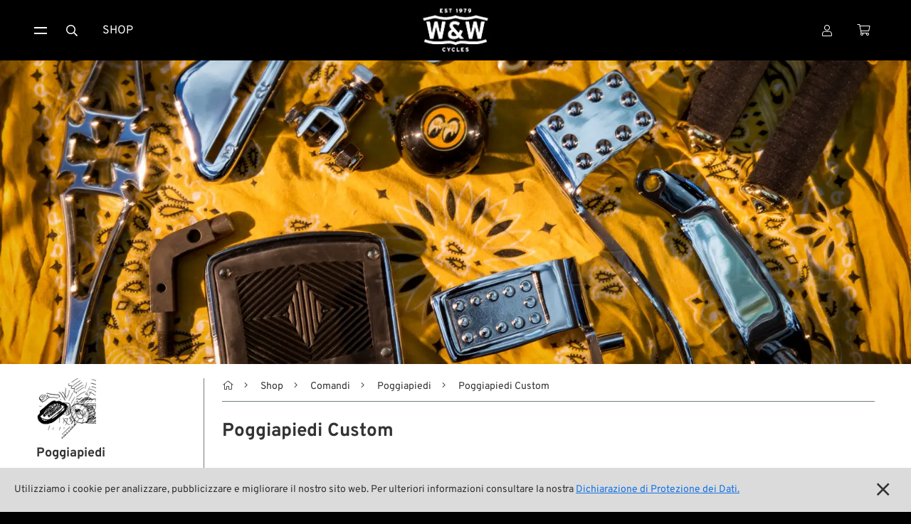

--- FILE ---
content_type: text/html
request_url: https://www.wwag.com/it/poggiapiedi-custom
body_size: 11890
content:
<!DOCTYPE html>
<html 
		
	
	
	
	lang="it">


	
<head>
	<meta charset="utf-8" />
<meta content="width=device-width, initial-scale=1" name="viewport" />

	<meta content="Piedini personalizzati per Harley – classici e moderni, in alluminio e gomma, per Chopper, Cruiser e Oldschool." name="description" />
	
<meta content="Poggiapiedi Custom per motocicli Harley-Davidson" property="og:title" />
<meta property="og:type" content="website" />

	<meta content="Piedini personalizzati per Harley – classici e moderni, in alluminio e gomma, per Chopper, Cruiser e Oldschool." property="og:description" />

<meta content="/step3/1600webp/79572.webp" property="og:image" />
<link href="/gfx3/favicon.png" rel="shortcut icon" type="image/x-icon">
<link href="/gfx3/webclip.png" rel="apple-touch-icon">
<meta name="format-detection" content="telephone=no" />

	<link rel="alternate" hreflang="de" href="https://www.wwag.com/de/custom-fussrasten" />
	<link rel="alternate" hreflang="en" href="https://www.wwag.com/en/custom-footpegs" />
	<link rel="alternate" hreflang="es" href="https://www.wwag.com/es/estriberas-custom" />
	<link rel="alternate" hreflang="fr" href="https://www.wwag.com/fr/repose-pieds-custom" />
	<link rel="alternate" hreflang="it" href="https://www.wwag.com/it/poggiapiedi-custom" />
	<link rel="alternate" hreflang="x-default" href="https://www.wwag.com/en/custom-footpegs" />


	<link rel="canonical" href="https://www.wwag.com/it/poggiapiedi-custom" />


<title>Poggiapiedi Custom per motocicli Harley-Davidson</title>


	<link href="/css3/normalize.css" rel="stylesheet" type="text/css" />
<link href="/css3/components.css" rel="stylesheet" type="text/css" />
<link rel="stylesheet" type="text/css" href="/css3/wwag370d.css" />
<link href="/css3/swiper-bundle.css" rel="stylesheet" type="text/css">
<link href="/css3/lightgallery-bundle_2-7-1b.css" rel="stylesheet">
<script type="text/javascript">!function(o,c){var n=c.documentElement,t=" w-mod-";n.className+=t+"js",("ontouchstart"in o||o.DocumentTouch&&c instanceof DocumentTouch)&&(n.className+=t+"touch")}(window,document);</script>

<script>
window.dataLayer = window.dataLayer || [];
</script>

<!-- Google Tag Manager -->
<script>(function(w,d,s,l,i){w[l]=w[l]||[];w[l].push({'gtm.start':
new Date().getTime(),event:'gtm.js'});var f=d.getElementsByTagName(s)[0],
j=d.createElement(s),dl=l!='dataLayer'?'&l='+l:'';j.async=true;j.src=
'https://www.googletagmanager.com/gtm.js?id='+i+dl;f.parentNode.insertBefore(j,f);
})(window,document,'script','dataLayer','GTM-P8TDD4R');</script>
<!-- End Google Tag Manager -->

<!-- Google Analytics einbinden -->
	
	<script type="text/javascript">
		var _gaq = _gaq || [];
		_gaq.push(['_setAccount', 'UA-1644002-1']);
		_gaq.push(['_gat._anonymizeIp']);
		_gaq.push(['_trackPageview']);
		(function() {
			var ga = document.createElement('script'); ga.type = 'text/javascript'; ga.async = true;
			ga.src = ('https:' == document.location.protocol ? 'https://ssl' : 'http://www') + '.google-analytics.com/ga.js';
			var s = document.getElementsByTagName('script')[0]; s.parentNode.insertBefore(ga, s);
		})();
	</script>


<!-- Das Script für Schema.org und Google-->
<script type="application/ld+json">
{
    "@context" : "http://schema.org",
    "@type" : "Organization",
    "name" : "W&W Cycles AG",
    "url" : "https://www.wwag.com/",
    "image":"https://www.wwag.com/gfx3/WW_Logo_2020.png",
	"address":
                 {
                     "@type": "PostalAddress",
                     "addressLocality": "Würzburg",
                     "addressCountry": "DE",
                     "postalCode": "97076",
                     "streetAddress": "Ohmstraße 2"
                 },
    "email":"service@wwag.com",
    "telephone":"+49 931 250 61 16"
}
</script>
<script type="application/ld+json">
{
	"@context": "http://schema.org",
	"@type": "WebSite",
    "url" : "https://www.wwag.com/" 
}
</script>
<script src="/ajax/prototype.js"></script>
<script src="/ajax/effects.js"></script>
<script src="/ajax/wonder.js"></script>
</head>
<body>
	 <!-- BetaMode -->


	<div class="cookiesinfo">
		<div>
			
			
			
			
			
				Utilizziamo i cookie per analizzare, pubblicizzare e migliorare il nostro sito web. Per ulteriori informazioni consultare la nostra <a class="textlink" href="https://www.wwag.com/it/dichiarazione-sulla-protezione-dei-dati">Dichiarazione di Protezione dei Dati.</a>
			
		</div>
		<a href="#" class="close-cookie-info" data-ix="close-cookie-info"></a>
	</div> <!-- cookiesinfo -->

	<div class=login-modal>
	<div class="modal-content">
		
			<h2 class="h1-utility-heading">
				<span class="fal-icon"></span>
				
				
				
				
				 Login
			</h2>
		
		
		
			 <!-- LoginFailed -->
			 <!-- EmailWrong -->
		 <!-- NotYetLockedAccount -->
		<div class="form-block w-form">
        	<form method="post" action="https://www.wwag.com/work/handleLogin">
				<label for="email-login">Email</label>
				<input autofocus="true" type="email" maxlength="256" placeholder="E-Mail" class="form-input w-input" id="email" type="text" name="username" />
          		<label for="">Passwort</label>
            	<div class="w-embed w-script">
            		<div class="password-input-wrap">
                		<input type="password" maxlength="256" placeholder="Password" class="form-input w-input" id="currentpassword" type="text" name="password" />
                		<a class="show-hide-button" data-ix="hide-pasword" id="hidebutton" title="hide" onclick="showhidepassword()"></a>
                		<a class="show-hide-button" data-ix="show-pasword" id="showbutton" title="show" onclick="showhidepassword()"></a>
              		</div> <!--password-input-wrap -->
              		<script>
                		function showhidepassword() {
                    		var x = document.getElementById("currentpassword");
	                    	if (x.type === "password") {
    	                		x.type = "text";
                    		} else {
                      			x.type = "password";
                    		}
                  		}
					</script>
        		</div> <!-- w-embed w-script -->
            	<div class="_2col">
            		<input type="submit" class="button login w-button" value="Login">
              		<div class="col">
                		<a class="textlink _10-gap-after" href="https://www.wwag.com/it/page/PasswordLost">
                			
							
							
							
							Password dimenticata?
                		</a>
                		<a class="textlink" href="https://www.wwag.com/it/page/CreateAccount">
                			
							
							
							
							Creare un conto
                		</a>
              		</div> <!-- col -->
            	</div> <!-- _2col -->
          	</form> <!--LoginForm -->          
        </div> <!--form-block w-form -->
    	<div class="times" data-ix="hide-modal"></div>
	</div> <!--modal-content -->
</div>  <!--login-modal -->
<nav class=navbar>
    <div class="container nav">
		<div class="sitemenu">
			<div class="burgermenu">
				<a href="#" class="burger-toggle w-inline-block" data-ix="toggle-burger-ist">
					<div class="top"></div>
					<div class="bottom"></div>
				</a>
				<div class="burger-list" data-ix="inital-0-height-and-hidden">
					<div data-delay="0" class="dropdown w-dropdown">
						<div class="dropdown-toggle w-dropdown-toggle" data-ix="open-dropdown">
							<div>Shop <span class="angle"></span></div>
						</div> <!-- dropdown-toggle -->
						<nav class="dropdown-list w-dropdown-list" data-ix="inital-0-height-and-hidden">
							<a class="dropdown-link w-dropdown-link" href="https://www.wwag.com/it/shop">
								<span class="fal-icon"></span>
								
								
								
								
								 Categorie
							</a>
							<a class="dropdown-link w-dropdown-link" href="https://www.wwag.com/it/page/Brands">
								<span class="fal-icon"></span> Marchi A-Z
							</a>
							<a class="dropdown-link w-dropdown-link" href="https://www.wwag.com/it/novita">
								<span class="fal-icon"></span> New Stuff
							</a>
							<a class="dropdown-link w-dropdown-link" href="https://www.wwag.com/it/prezzi-ribassati">
								<span class="fal-icon"></span> Prezzi ribassati
							</a>
							<a class="dropdown-link w-dropdown-link" href="https://www.wwag.com/it/spese-di-spedizione">
								<span class="fal-icon"></span> Spese di spedizione
							</a>
						</nav> <!-- dropdown-list -->
					</div> <!-- dropdown -->
					<div data-delay="0" class="dropdown w-dropdown">
						<div class="dropdown-toggle w-dropdown-toggle" data-ix="open-dropdown">
	            			<div>
	                			
								
								
								
								Noi
								<span class="angle"></span>
							</div>
	          			</div> <!-- dropdown-toggle -->
						<nav class="dropdown-list w-dropdown-list" data-ix="inital-0-height-and-hidden">
							<a class="dropdown-link w-dropdown-link" href="https://www.wwag.com/it/contatto">
								<span class="fal-icon"></span> Contatto
							</a>
							<a class="dropdown-link w-dropdown-link" href="https://www.wwag.com/it/ambiente-e-sostenibilita">
								<span class="fal-icon"></span> Ambiente e sostenibilità
							</a>
							<a class="dropdown-link w-dropdown-link" href="https://www.wwag.com/it/la-nostra-storia">
								<span class="fal-icon"></span> La nostra storia
							</a>
							<a class="dropdown-link w-dropdown-link" href="https://www.wwag.com/it/wrecking-crew-diaries">
								<span class="fal-icon"></span> Wrecking Crew
							</a>
						</nav> <!-- dropdown-list -->
					</div> <!-- dropdown -->
					<div data-delay="0" class="dropdown w-dropdown">
						<div class="dropdown-toggle w-dropdown-toggle" data-ix="open-dropdown">
							<div>Pan-O-Rama <span class="angle"></span></div>
						</div> <!-- dropdown-toggle -->
						<nav class="dropdown-list w-dropdown-list" data-ix="inital-0-height-and-hidden">
							<a class="dropdown-link w-dropdown-link" href="https://www.wwag.com/it/product-specials">
								<span class="fal-icon"></span> Product Specials
							</a>
							<a class="dropdown-link w-dropdown-link" href="https://www.wwag.com/it/bike-features">
								<span class="fal-icon"></span> Bike Features
							</a>
							<a class="dropdown-link w-dropdown-link" href="https://www.wwag.com/it/eventi">
								<span class="fal-icon"></span> Eventi
							</a>
							<a class="dropdown-link w-dropdown-link" href="https://www.wwag.com/it/dritte-tecniche">
								<span class="fal-icon"></span> Consigli tecnici
							</a>
						</nav> <!-- dropdown -->
					</div> <!-- dropdown -->
				</div> <!-- burger-list -->
			</div> <!-- burgermenu -->
			<button onclick="toogleSearchForm()" class="menu-button w-button"><span class="fal-icon"></span></button>
			<a class="menu-button w-button" href="https://www.wwag.com/it/shop">Shop</a>
		</div> <!-- sitemenu -->
		<div class="brand">
		 	<a class="homebutton w-inline-block w--current" href="https://www.wwag.com/it/page/Main">
		 		<image class="homelogo"src="/step3/200jpg/ww-logo-web.jpg"sizes="(max-width: 767px) 82px, 116px"srcset="/step3/122webp/ww-logo-web.webp 122w, /step3/200webp/ww-logo-web.webp 200w, /step3/360webp/ww-logo-web.webp 360w, "alt="W&W Cycles Logo">
			</a> <!-- ToMain -->		
	    	<div class="claim">A Biker’s Work is never done</div>
	  	</div> <!-- brand -->	
		<div class="customer-menu">
			<div class="user-dropdown">
				<a href="#" class="menu-button w-inline-block" data-ix="toggle-user-dropdown">
					
					
						<div class="fal-icon"></div>
					
				</a>
				<div class="user-dropdown-list" data-ix="inital-0-height-and-hidden">
					
						<div class="logged-out">
							<a href="#" class="user-dropdown-button w-button" data-ix="show-login-modal">
								<span class="fal-icon"></span>
								
								
								
								
								 Login
							</a> <!-- show-login-modal -->
						</div> <!-- logged-out -->
						<a class="user-dropdown-button w-button" href="https://www.wwag.com/it/page/CreateAccount">
							<span class="fal-icon"></span>
							
							
							
							
							 Aprire un conto
						</a> <!-- ToNewAccount -->
						<a class="user-dropdown-button w-button" href="https://www.wwag.com/it/page/WishList">
							<div>
								<span class="fal-icon"></span>
								
								
								
								
								 Lista dei desideri
							</div>
						</a> <!-- ToWishList -->
						<div class="language-dropdown">
	<a href="#" class="language-dropdown-toggle w-inline-block" data-ix="toggle-language-dropdown-list">
		
		
		
		
		<div class="ldt-label-de"><span class="fal-icon"></span> Lingua: IT <span class="angle"></span></div>
	</a> <!-- language-dropdown-toggle -->
	<div class="language-dropdown-list" data-ix="inital-0-height-and-hidden">
		<a rel="nofollow" class="language-button w-inline-block" href="https://www.wwag.com/en/custom-footpegs"><div>EN</div></a>
		<a rel="nofollow" class="language-button w-inline-block" href="https://www.wwag.com/de/custom-fussrasten"><div>DE</div></a>
		<a rel="nofollow" class="language-button w-inline-block" href="https://www.wwag.com/es/estriberas-custom"><div>ES</div></a>
		<a rel="nofollow" class="language-button w-inline-block" href="https://www.wwag.com/fr/repose-pieds-custom"><div>FR</div></a>
		
	</div> <!-- language-dropdown-list -->
</div> <!--language-dropdown -->
						<div class="ui-mode-dropdown">
	<div class="ui-mode-dd-toggle" data-ix="toggle-ui-settings">
    	<div>
    	<span class="fal-icon"></span> 
    		
			
			
			
			Visualizzazione sito
    	<span class="angle"></span>
    	</div>
	</div>
	<div class="ui-mode-dd-list" data-ix="inital-0-height-and-hidden">
		<div class="ui-mode-dd-item">
	<div class="ui-mode-form-block w-form">
        <form method="post" id="ui-mode-form" name="productModeToggle" action="/cgi-bin/WebObjects/WebSite.woa/wo/0.0.13.1.7.78.25.11.1"> 
			<div class="ui-mode-dd-item-label">
        		
        		
				
				
				Versione classica delle varianti di prodotto (Legacy Mode)        	
			</div>
			<label class="w-checkbox ui-mode-switch">
				<div class="mode-label">
					
        			
					
					
					off        	
				</div>
				<div class="w-checkbox-input w-checkbox-input--inputType-custom ui-switch-toggle"></div>
                <input onchange="productModeToggled()" style="opacity:0;position:absolute;z-index:-1" type="checkbox" name="0.13.1.7.78.25.11.1.23" value="0.13.1.7.78.25.11.1.23" />
				<span class="mode-label w-form-label" for="checkbox-2">
					
        			
					
					
					on
				</span>
			</label>
			<script>productModeToggled = function(additionalParams) { ASB.update('refreshTriggerContainer',document.productModeToggle,additionalParams,{_asbn:'0.13.1.7.78.25.11.1.35'}) }
</script>
		</form>
  	</div>
</div>
<div  id="refreshTriggerContainer" data-updateUrl="/cgi-bin/WebObjects/WebSite.woa/ajax/0.0.13.1.7.78.25.11.3">
    
</div><script>AUC.register('refreshTriggerContainer');</script>
		<!-- Add more toggles here -->
	</div>
</div>

					 <!-- NotLoggedIn -->
					 <!-- LoggedIn -->
				</div> <!-- user-dropdown-list -->
			</div> <!-- user-dropdown -->
			<a class="menu-button personal w-inline-block" href="https://www.wwag.com/it/page/ShoppingCart">
				<div>
					<span class="fal-icon"></span> 
					 <!-- ShoppingCartIsFull -->
				</div>
			</a> <!-- ToShoppingCart -->
		</div> <!-- customer-menu -->
	</div> <!-- container nav -->
	<form method="post" class="search-block w-form" id="searchform" style="transition: opacity 200ms ease 0s; opacity: 1; display: none;" action="/cgi-bin/WebObjects/WebSite.woa/wo/0.0.13.1.7.98">
		<input autofocus="true" maxlength="256" required="" placeholder="Cosa sta cercando?" class="search-input w-input" id="searchfield" type="text" name="query" />
		<input class="button searchaction w-button" type="submit" value="Ricerca" name="0.13.1.7.98.3" />
	</form> <!-- SearchForm -->
</nav> <!-- MainPage, NotMainPage -->

	<image class="ambient-image"src="/step3/1000jpg/221854.jpg"sizes="100vw"srcset="/step3/800webp/221854.webp 800w, /step3/1080webp/221854.webp 1080w, /step3/1600webp/221854.webp 1600w, /step3/2000webp/221854.webp 2000w, /step3/2600webp/221854.webp 2600w, /step3/3200webp/221854.webp 3200w, "alt="Poggiapiedi Custom">


	<main class="main">
		<div class="container hf">
			<aside class="sidebar">
	<div class="sb-content">
		<a class="sb-parent-link w-inline-block" href="https://www.wwag.com/it/poggiapiedi">
			<image class="sb-parent-thumbnail"src="/step3/85jpg/79571.jpg"sizes="85px"srcset="/step3/108webp/79571.webp 108w, /step3/200webp/79571.webp 200w, "alt="Poggiapiedi">
			<div class="sb-parent-name">Poggiapiedi</div>
		</a> <!-- ParentLink -->
      	<div class="sb-siblings-list">
      		
      			<a class="sb-link w-inline-block" href="https://www.wwag.com/it/poggiapiedi-oem">
      				<image class="sb-link-icon"src="/step3/85jpg/79573.jpg"sizes="54px"srcset="/step3/108webp/79573.webp 108w, "alt="Poggiapiedi OEM">
      				<div class="sb-link-label">
      					 <!-- ChildrenIsArticle -->
      					
      					<div class="sb-link-designation">
	      						Poggiapiedi OEM
	      					</div> <!-- sibling-art-nr -->		      				
      					 <!-- ChildrenIsNoArticle -->
      				</div> <!-- sb-link-label -->
      			</a> <!-- ChildrenLink -->
      		
      			<a class="sb-link w-inline-block w--current" href="https://www.wwag.com/it/poggiapiedi-custom">
      				<image class="sb-link-icon"src="/step3/85jpg/79572.jpg"sizes="54px"srcset="/step3/108webp/79572.webp 108w, "alt="Poggiapiedi Custom">
      				<div class="sb-link-label">
      					 <!-- ChildrenIsArticle -->
      					
      					<div class="sb-link-designation">
	      						Poggiapiedi Custom
	      					</div> <!-- sibling-art-nr -->		      				
      					 <!-- ChildrenIsNoArticle -->
      				</div> <!-- sb-link-label -->
      			</a> <!-- ChildrenLink -->
      		
      			<a class="sb-link w-inline-block" href="https://www.wwag.com/it/poggiapiedi-staffe-e-accessori">
      				<image class="sb-link-icon"src="/step3/85jpg/32077.jpg"sizes="54px"srcset="/step3/108webp/32077.webp 108w, "alt="Staffe e accessori">
      				<div class="sb-link-label">
      					 <!-- ChildrenIsArticle -->
      					
      					<div class="sb-link-designation">
	      						Staffe e accessori
	      					</div> <!-- sibling-art-nr -->		      				
      					 <!-- ChildrenIsNoArticle -->
      				</div> <!-- sb-link-label -->
      			</a> <!-- ChildrenLink -->
      		 <!-- Childrens -->
      	</div> <!-- sb-siblings-list -->
    </div> <!-- sb-content -->
    <button data-ix="kill-sidebar-mobile" type="button" arial-label="hide mobile sidebar" class="mobile-sb-killer" style="transition: all;"></button>
    <button type="button" aria-label="Hide sidebar" id="desktop-sb-killer" class="desktop-sb-killer" style="transition: all;"></button>
    <script>
		document.addEventListener("DOMContentLoaded", (event) => {
		    const desktopSidebarKiller = document.getElementById("desktop-sb-killer");
	    	const desktopSidebarOpener = document.getElementById("desktop-sb-toggle");
	    	if (desktopSidebarKiller == null || desktopSidebarOpener == null) console.error("Could not find control elements of sidebar, sidebar cookie out of function.");
			desktopSidebarKiller.addEventListener("click", (event) => {
				document.querySelector(".sidebar").style.display = "none";
				desktopSidebarKiller.style.display = "none";
				desktopSidebarOpener.style.display = "inline-block";
				sidebarToggled();
			});
			desktopSidebarOpener.addEventListener("click", (event) => {
				document.querySelector(".sidebar").style.display = "block";
				desktopSidebarKiller.style.display = "inline-block";
				desktopSidebarOpener.style.display = "none";
				sidebarToggled();
			});
		});
	</script>
    <form method="post" id="sidebar-status-form" name="sidebarStatus" action="/cgi-bin/WebObjects/WebSite.woa/wo/0.0.13.1.9.15">
    	<script>sidebarToggled = function(additionalParams) { ASB.request(document.sidebarStatus,additionalParams,{_asbn:'0.13.1.9.15.1'}) }
</script>
    </form> <!-- Form -->
</aside>
			<div class="canvas">
				<div class="path">
	
		<button type="button" aria-label="show desktop sidebar" id="desktop-sb-toggle" class="desktop-sb-toggle" style="transition: all;display: none;"></button>
	
	<a class="pathlink home" href="https://www.wwag.com/it/page/Main"></a>
	
		<a class="pathlink" href="https://www.wwag.com/it/shop">Shop</a>
	
		<a class="pathlink" href="https://www.wwag.com/it/comandi">Comandi</a>
	
		<a class="pathlink" href="https://www.wwag.com/it/poggiapiedi">Poggiapiedi</a>
	
	<div class="path-current">Poggiapiedi Custom</div>
</div>
<div class="mobile-controls">
	<a class="parent-button" href="https://www.wwag.com/it/poggiapiedi"></a>
	<button data-ix="show-sidebar-mobile" type="button" arial-label="show mobile sidebar" class="mobile-sidebar-toggle" style="transition: all;"></button>
</div>

	<script type="application/ld+json">
    {
      "@context": "https://schema.org",
      "@type": "BreadcrumbList",
      "itemListElement": [
      
      {
      	"@type": "ListItem",
		"position": 1,
		"name": "Shop",
		"item": "https://www.wwag.com/it/shop"
	  },
      
      {
      	"@type": "ListItem",
		"position": 2,
		"name": "Comandi",
		"item": "https://www.wwag.com/it/comandi"
	  },
      
      {
      	"@type": "ListItem",
		"position": 3,
		"name": "Poggiapiedi",
		"item": "https://www.wwag.com/it/poggiapiedi"
	  }
      
      ]
    }
	</script>

				
					<h1 class="h1-section-heading">Poggiapiedi Custom</h1>
				
				<!-- ProductGroup -->
<div class="item-grid">
	
		<!-- Haben wir ein Showcase mit Parent Web_? Dann das hier -->
		 <!-- ParentIsWeb -->
		<!--  ... sonst hier weiter ... -->
			
			
				<a class="grid-item" href="https://www.wwag.com/it/poggiapiedi-anderson-chopper">
					<image class="grid-item-thumb"src="/step3/200jpg/261242.jpg"sizes="(max-width: 478px) 85px, (max-width: 978px) 18vw, (max-width: 1391px) 10vw, (max-width: 1600px) 7vw, 122px"srcset="/step3/122webp/261242.webp 122w, /step3/200webp/261242.webp 200w, /step3/360webp/261242.webp 360w, /step3/500webp/261242.webp 500w, "alt="Poggiapiedi Anderson Chopper"loading="lazy">
					<div class="grid-item-text">
						<div class="grid-item-product-naming">Poggiapiedi Anderson Chopper</div>
						
							<div class="grid-item-text-teaser">Autentici poggiapiedi chopper nello stile degli anni '60, d'alluminio fuso, e con superficie d'appoggia zigrinata a croce per una buona presa. Vengono forniti a finitura sabbiata e con due blocchetti di montaggio d'acciaio.</div>
					 	 <!-- HasMainDescription -->
					 	
							<div class="button more">
								
								
									
								
								leggi …
							</div> <!-- button more  -->
						 <!-- ShowMoreButton -->
					</div> <!-- grid-item-text -->
				</a> <!-- MainLink -->
			 <!-- HasMainLink -->
			 <!-- HasNoMainLink -->
		 <!-- IsNotShowCaseWithParentIsWeb -->
	
		<!-- Haben wir ein Showcase mit Parent Web_? Dann das hier -->
		 <!-- ParentIsWeb -->
		<!--  ... sonst hier weiter ... -->
			
			
				<a class="grid-item" href="https://www.wwag.com/it/poggiapiedi-pursuit-di-lowbrow">
					<image class="grid-item-thumb"src="/step3/200jpg/225431.jpg"sizes="(max-width: 478px) 85px, (max-width: 978px) 18vw, (max-width: 1391px) 10vw, (max-width: 1600px) 7vw, 122px"srcset="/step3/122webp/225431.webp 122w, /step3/200webp/225431.webp 200w, /step3/360webp/225431.webp 360w, /step3/500webp/225431.webp 500w, "alt="Poggiapiedi Pursuit di Lowbrow"loading="lazy">
					<div class="grid-item-text">
						<div class="grid-item-product-naming">Poggiapiedi Pursuit di Lowbrow</div>
						
							<div class="grid-item-text-teaser">La forma segue la funzione, ecco il motto per questi poggiapiedi, la cui forte zigrinatura, unita al cappuccio terminale più grande, fanno sì che qui niente scivola. Sono adatti per la maggior parte dei supporti OEM dotati di ricezioni a forchetta.</div>
					 	 <!-- HasMainDescription -->
					 	
							<div class="button more">
								
								
									
								
								leggi …
							</div> <!-- button more  -->
						 <!-- ShowMoreButton -->
					</div> <!-- grid-item-text -->
				</a> <!-- MainLink -->
			 <!-- HasMainLink -->
			 <!-- HasNoMainLink -->
		 <!-- IsNotShowCaseWithParentIsWeb -->
	
		<!-- Haben wir ein Showcase mit Parent Web_? Dann das hier -->
		 <!-- ParentIsWeb -->
		<!--  ... sonst hier weiter ... -->
			
			
				<a class="grid-item" href="https://www.wwag.com/it/poggiapiedi-sanderson">
					<image class="grid-item-thumb"src="/step3/200jpg/76876.jpg"sizes="(max-width: 478px) 85px, (max-width: 978px) 18vw, (max-width: 1391px) 10vw, (max-width: 1600px) 7vw, 122px"srcset="/step3/122webp/76876.webp 122w, /step3/200webp/76876.webp 200w, /step3/360webp/76876.webp 360w, /step3/500webp/76876.webp 500w, "alt="Poggiapiedi Sanderson"loading="lazy">
					<div class="grid-item-text">
						<div class="grid-item-product-naming">Poggiapiedi Sanderson</div>
						
							<div class="grid-item-text-teaser">Un buon design non passa mai di moda. I poggiapiedi Sanderson provengono direttamente dai pezzi d'accessorio degli anni '60 e sono semplicemente perfetti per i bobber e i chopper nello stile di allora. Sono costruiti superresistenti in acciaio inossidabile microfuso per supporti poggiapiedi a forchetta. Sono su misura per Sportster e Big Twin più recenti o anche per applicazione universale. Il pezzo centrale è fatto di cromo-molibdeno 4130 ed è quindi pressoché indistruttibile. I poggiapiedi stessi invece sono orientabili e possono essere fissati sul perno in qualsiasi posizione.</div>
					 	 <!-- HasMainDescription -->
					 	
							<div class="button more">
								
								
									
								
								leggi …
							</div> <!-- button more  -->
						 <!-- ShowMoreButton -->
					</div> <!-- grid-item-text -->
				</a> <!-- MainLink -->
			 <!-- HasMainLink -->
			 <!-- HasNoMainLink -->
		 <!-- IsNotShowCaseWithParentIsWeb -->
	
		<!-- Haben wir ein Showcase mit Parent Web_? Dann das hier -->
		 <!-- ParentIsWeb -->
		<!--  ... sonst hier weiter ... -->
			
			
				<a class="grid-item" href="https://www.wwag.com/it/poggiapiedi-lucifers-jewel-di-rocket-inc">
					<image class="grid-item-thumb"src="/step3/200jpg/158663.jpg"sizes="(max-width: 478px) 85px, (max-width: 978px) 18vw, (max-width: 1391px) 10vw, (max-width: 1600px) 7vw, 122px"srcset="/step3/122webp/158663.webp 122w, /step3/200webp/158663.webp 200w, /step3/360webp/158663.webp 360w, /step3/500webp/158663.webp 500w, "alt="Poggiapiedi Lucifer's Jewel di Rocket Inc."loading="lazy">
					<div class="grid-item-text">
						<div class="grid-item-product-naming">Poggiapiedi Lucifer's Jewel di Rocket Inc.</div>
						
							<div class="grid-item-text-teaser">Poggiapiedi tradizionali custom nello stile degli anni Sessanta e Settanta, con disegni Diamond sulle pedane. Con fissaggi standard stile HD, quindi adatti per tutti i modelli.</div>
					 	 <!-- HasMainDescription -->
					 	
							<div class="button more">
								
								
									
								
								leggi …
							</div> <!-- button more  -->
						 <!-- ShowMoreButton -->
					</div> <!-- grid-item-text -->
				</a> <!-- MainLink -->
			 <!-- HasMainLink -->
			 <!-- HasNoMainLink -->
		 <!-- IsNotShowCaseWithParentIsWeb -->
	
		<!-- Haben wir ein Showcase mit Parent Web_? Dann das hier -->
		 <!-- ParentIsWeb -->
		<!--  ... sonst hier weiter ... -->
			
			
				<a class="grid-item" href="https://www.wwag.com/it/poggiapie-di-sundance">
					<image class="grid-item-thumb"src="/step3/200jpg/261267.jpg"sizes="(max-width: 478px) 85px, (max-width: 978px) 18vw, (max-width: 1391px) 10vw, (max-width: 1600px) 7vw, 122px"srcset="/step3/122webp/261267.webp 122w, /step3/200webp/261267.webp 200w, /step3/360webp/261267.webp 360w, /step3/500webp/261267.webp 500w, "alt="Poggiapie di Sundance"loading="lazy">
					<div class="grid-item-text">
						<div class="grid-item-product-naming">Poggiapie di Sundance</div>
						
							<div class="grid-item-text-teaser">Le pedane chopper classiche. Un design amato fin dagli anni ‘60.</div>
					 	 <!-- HasMainDescription -->
					 	
							<div class="button more">
								
								
									
								
								leggi …
							</div> <!-- button more  -->
						 <!-- ShowMoreButton -->
					</div> <!-- grid-item-text -->
				</a> <!-- MainLink -->
			 <!-- HasMainLink -->
			 <!-- HasNoMainLink -->
		 <!-- IsNotShowCaseWithParentIsWeb -->
	
		<!-- Haben wir ein Showcase mit Parent Web_? Dann das hier -->
		 <!-- ParentIsWeb -->
		<!--  ... sonst hier weiter ... -->
			
			
				<a class="grid-item" href="https://www.wwag.com/it/poggiapiedi-sundance-universali">
					<image class="grid-item-thumb"src="/step3/200jpg/261248.jpg"sizes="(max-width: 478px) 85px, (max-width: 978px) 18vw, (max-width: 1391px) 10vw, (max-width: 1600px) 7vw, 122px"srcset="/step3/122webp/261248.webp 122w, /step3/200webp/261248.webp 200w, /step3/360webp/261248.webp 360w, /step3/500webp/261248.webp 500w, "alt="Poggiapiedi Sundance universali"loading="lazy">
					<div class="grid-item-text">
						<div class="grid-item-product-naming">Poggiapiedi Sundance universali</div>
						
							<div class="grid-item-text-teaser">Le pedane chopper classiche. Un design amato fin dagli anni ‘60.</div>
					 	 <!-- HasMainDescription -->
					 	
							<div class="button more">
								
								
									
								
								leggi …
							</div> <!-- button more  -->
						 <!-- ShowMoreButton -->
					</div> <!-- grid-item-text -->
				</a> <!-- MainLink -->
			 <!-- HasMainLink -->
			 <!-- HasNoMainLink -->
		 <!-- IsNotShowCaseWithParentIsWeb -->
	
		<!-- Haben wir ein Showcase mit Parent Web_? Dann das hier -->
		 <!-- ParentIsWeb -->
		<!--  ... sonst hier weiter ... -->
			
			
				<a class="grid-item" href="https://www.wwag.com/it/poggiapiedi-sundance-deluxe">
					<image class="grid-item-thumb"src="/step3/200jpg/261257.jpg"sizes="(max-width: 478px) 85px, (max-width: 978px) 18vw, (max-width: 1391px) 10vw, (max-width: 1600px) 7vw, 122px"srcset="/step3/122webp/261257.webp 122w, /step3/200webp/261257.webp 200w, /step3/360webp/261257.webp 360w, /step3/500webp/261257.webp 500w, "alt="Poggiapiedi Sundance Deluxe"loading="lazy">
					<div class="grid-item-text">
						<div class="grid-item-product-naming">Poggiapiedi Sundance Deluxe</div>
						
							<div class="grid-item-text-teaser">Le pedane chopper classiche. Un design amato fin dagli anni ‘60.</div>
					 	 <!-- HasMainDescription -->
					 	
							<div class="button more">
								
								
									
								
								leggi …
							</div> <!-- button more  -->
						 <!-- ShowMoreButton -->
					</div> <!-- grid-item-text -->
				</a> <!-- MainLink -->
			 <!-- HasMainLink -->
			 <!-- HasNoMainLink -->
		 <!-- IsNotShowCaseWithParentIsWeb -->
	
		<!-- Haben wir ein Showcase mit Parent Web_? Dann das hier -->
		 <!-- ParentIsWeb -->
		<!--  ... sonst hier weiter ... -->
			
			
				<a class="grid-item" href="https://www.wwag.com/it/poggiapiedi-scanalati">
					<image class="grid-item-thumb"src="/step3/200jpg/261260.jpg"sizes="(max-width: 478px) 85px, (max-width: 978px) 18vw, (max-width: 1391px) 10vw, (max-width: 1600px) 7vw, 122px"srcset="/step3/122webp/261260.webp 122w, /step3/200webp/261260.webp 200w, /step3/360webp/261260.webp 360w, /step3/500webp/261260.webp 500w, "alt="Poggiapiedi scanalati"loading="lazy">
					<div class="grid-item-text">
						<div class="grid-item-product-naming">Poggiapiedi scanalati</div>
						
							<div class="grid-item-text-teaser">Poggiapiedi Chopper particolarmente economici, completi di morsetti di fissaggio. Si montano al telaio, al paracolpi ecc., e senza morsetto anche direttamente al cambio o al freno.</div>
					 	 <!-- HasMainDescription -->
					 	
							<div class="button more">
								
								
									
								
								leggi …
							</div> <!-- button more  -->
						 <!-- ShowMoreButton -->
					</div> <!-- grid-item-text -->
				</a> <!-- MainLink -->
			 <!-- HasMainLink -->
			 <!-- HasNoMainLink -->
		 <!-- IsNotShowCaseWithParentIsWeb -->
	
		<!-- Haben wir ein Showcase mit Parent Web_? Dann das hier -->
		 <!-- ParentIsWeb -->
		<!--  ... sonst hier weiter ... -->
			
			
				<a class="grid-item" href="https://www.wwag.com/it/poggiapiedi-harley">
					<image class="grid-item-thumb"src="/step3/200jpg/261263.jpg"sizes="(max-width: 478px) 85px, (max-width: 978px) 18vw, (max-width: 1391px) 10vw, (max-width: 1600px) 7vw, 122px"srcset="/step3/122webp/261263.webp 122w, /step3/200webp/261263.webp 200w, /step3/360webp/261263.webp 360w, /step3/500webp/261263.webp 500w, "alt="Poggiapiedi Harley"loading="lazy">
					<div class="grid-item-text">
						<div class="grid-item-product-naming">Poggiapiedi Harley</div>
						
							<div class="grid-item-text-teaser">Poggiapiedi universali con la scritta Harley. Morsetti inclusi.</div>
					 	 <!-- HasMainDescription -->
					 	
							<div class="button more">
								
								
									
								
								leggi …
							</div> <!-- button more  -->
						 <!-- ShowMoreButton -->
					</div> <!-- grid-item-text -->
				</a> <!-- MainLink -->
			 <!-- HasMainLink -->
			 <!-- HasNoMainLink -->
		 <!-- IsNotShowCaseWithParentIsWeb -->
	
		<!-- Haben wir ein Showcase mit Parent Web_? Dann das hier -->
		 <!-- ParentIsWeb -->
		<!--  ... sonst hier weiter ... -->
			
			
				<a class="grid-item" href="https://www.wwag.com/it/poggiapiedi-rsd-traction">
					<image class="grid-item-thumb"src="/step3/200jpg/114894.jpg"sizes="(max-width: 478px) 85px, (max-width: 978px) 18vw, (max-width: 1391px) 10vw, (max-width: 1600px) 7vw, 122px"srcset="/step3/122webp/114894.webp 122w, /step3/200webp/114894.webp 200w, /step3/360webp/114894.webp 360w, /step3/500webp/114894.webp 500w, "alt="Poggiapiedi RSD Traction"loading="lazy">
					<div class="grid-item-text">
						<div class="grid-item-product-naming">Poggiapiedi RSD Traction</div>
						
							<div class="grid-item-text-teaser">Poggiapiedi cortissimi per più spazio da terra in curva. Sono fresati dal pieno e profondamente addentellati per stare ben saldi. Il fissaggio è adatto per le ricezioni a forchetta di quasi tutte le Harley.</div>
					 	 <!-- HasMainDescription -->
					 	
							<div class="button more">
								
								
									
								
								leggi …
							</div> <!-- button more  -->
						 <!-- ShowMoreButton -->
					</div> <!-- grid-item-text -->
				</a> <!-- MainLink -->
			 <!-- HasMainLink -->
			 <!-- HasNoMainLink -->
		 <!-- IsNotShowCaseWithParentIsWeb -->
	
		<!-- Haben wir ein Showcase mit Parent Web_? Dann das hier -->
		 <!-- ParentIsWeb -->
		<!--  ... sonst hier weiter ... -->
			
			
				<a class="grid-item" href="https://www.wwag.com/it/poggiapiedi-rsd-moto">
					<image class="grid-item-thumb"src="/step3/200jpg/32112.jpg"sizes="(max-width: 478px) 85px, (max-width: 978px) 18vw, (max-width: 1391px) 10vw, (max-width: 1600px) 7vw, 122px"srcset="/step3/122webp/32112.webp 122w, /step3/200webp/32112.webp 200w, /step3/360webp/32112.webp 360w, /step3/500webp/32112.webp 500w, "alt="Poggiapiedi RSD Moto"loading="lazy">
					<div class="grid-item-text">
						<div class="grid-item-product-naming">Poggiapiedi RSD Moto</div>
						
							<div class="grid-item-text-teaser">La passione di Roland Sands per il motocross ha ispirato questi poggiapiedi. Il design traforato riduce il peso, l’abbondante addentellatura dà buona presa. Il fissaggio è adatto per le ricezioni a forchetta di quasi tutte le Harley. Sono adatti sia come poggiapiedi pilota che passeggero. A parte si può ordinare un kit di minuteria. Si può scegliere fra poggiapiedi con attacco dritto a 0° e supporti inclinati di 45°.</div>
					 	 <!-- HasMainDescription -->
					 	
							<div class="button more">
								
								
									
								
								leggi …
							</div> <!-- button more  -->
						 <!-- ShowMoreButton -->
					</div> <!-- grid-item-text -->
				</a> <!-- MainLink -->
			 <!-- HasMainLink -->
			 <!-- HasNoMainLink -->
		 <!-- IsNotShowCaseWithParentIsWeb -->
	
		<!-- Haben wir ein Showcase mit Parent Web_? Dann das hier -->
		 <!-- ParentIsWeb -->
		<!--  ... sonst hier weiter ... -->
			
			
				<a class="grid-item" href="https://www.wwag.com/it/poggiapiedi-passeggero-contour-di-pm-per-comandi-avanzati">
					<image class="grid-item-thumb"src="/step3/200jpg/261245.jpg"sizes="(max-width: 478px) 85px, (max-width: 978px) 18vw, (max-width: 1391px) 10vw, (max-width: 1600px) 7vw, 122px"srcset="/step3/122webp/261245.webp 122w, /step3/200webp/261245.webp 200w, /step3/360webp/261245.webp 360w, /step3/500webp/261245.webp 500w, "alt="Poggiapiedi passeggero Contour di PM per comandi avanzati"loading="lazy">
					<div class="grid-item-text">
						<div class="grid-item-product-naming">Poggiapiedi passeggero Contour di PM per comandi avanzati</div>
						 <!-- HasMainDescription -->
					 	
							<div class="button more">
								
								
									
								
								leggi …
							</div> <!-- button more  -->
						 <!-- ShowMoreButton -->
					</div> <!-- grid-item-text -->
				</a> <!-- MainLink -->
			 <!-- HasMainLink -->
			 <!-- HasNoMainLink -->
		 <!-- IsNotShowCaseWithParentIsWeb -->
	
		<!-- Haben wir ein Showcase mit Parent Web_? Dann das hier -->
		 <!-- ParentIsWeb -->
		<!--  ... sonst hier weiter ... -->
			
			
				<a class="grid-item" href="https://www.wwag.com/it/poggiapiedi-round-style-pm">
					<image class="grid-item-thumb"src="/step3/200jpg/261274.jpg"sizes="(max-width: 478px) 85px, (max-width: 978px) 18vw, (max-width: 1391px) 10vw, (max-width: 1600px) 7vw, 122px"srcset="/step3/122webp/261274.webp 122w, /step3/200webp/261274.webp 200w, /step3/360webp/261274.webp 360w, /step3/500webp/261274.webp 500w, "alt="Poggiapiedi Round-Style PM"loading="lazy">
					<div class="grid-item-text">
						<div class="grid-item-product-naming">Poggiapiedi Round-Style PM</div>
						 <!-- HasMainDescription -->
					 	
							<div class="button more">
								
								
									
								
								leggi …
							</div> <!-- button more  -->
						 <!-- ShowMoreButton -->
					</div> <!-- grid-item-text -->
				</a> <!-- MainLink -->
			 <!-- HasMainLink -->
			 <!-- HasNoMainLink -->
		 <!-- IsNotShowCaseWithParentIsWeb -->
	
		<!-- Haben wir ein Showcase mit Parent Web_? Dann das hier -->
		 <!-- ParentIsWeb -->
		<!--  ... sonst hier weiter ... -->
			
			
				<a class="grid-item" href="https://www.wwag.com/it/poggiapiedi-elite-pm">
					<image class="grid-item-thumb"src="/step3/200jpg/261285.jpg"sizes="(max-width: 478px) 85px, (max-width: 978px) 18vw, (max-width: 1391px) 10vw, (max-width: 1600px) 7vw, 122px"srcset="/step3/122webp/261285.webp 122w, /step3/200webp/261285.webp 200w, /step3/360webp/261285.webp 360w, /step3/500webp/261285.webp 500w, "alt="Poggiapiedi Elite PM"loading="lazy">
					<div class="grid-item-text">
						<div class="grid-item-product-naming">Poggiapiedi Elite PM</div>
						
							<div class="grid-item-text-teaser">I poggiapiedi Elite presentano robusti rivestimenti zigrinati di gomma, con logo PM impresso. Sono adatti per pedaleria PM e dispositivi OEM con ricezioni a forchetta. Le ricezioni per le pedane sono conformate secondo i modelli in modo da posizionare e rendere leggibile il logo PM verticalmente.</div>
					 	 <!-- HasMainDescription -->
					 	
							<div class="button more">
								
								
									
								
								leggi …
							</div> <!-- button more  -->
						 <!-- ShowMoreButton -->
					</div> <!-- grid-item-text -->
				</a> <!-- MainLink -->
			 <!-- HasMainLink -->
			 <!-- HasNoMainLink -->
		 <!-- IsNotShowCaseWithParentIsWeb -->
	
		<!-- Haben wir ein Showcase mit Parent Web_? Dann das hier -->
		 <!-- ParentIsWeb -->
		<!--  ... sonst hier weiter ... -->
			
			
				<a class="grid-item" href="https://www.wwag.com/it/poggiapiedi-rubber-wrapped-pm">
					<image class="grid-item-thumb"src="/step3/200jpg/261283.jpg"sizes="(max-width: 478px) 85px, (max-width: 978px) 18vw, (max-width: 1391px) 10vw, (max-width: 1600px) 7vw, 122px"srcset="/step3/122webp/261283.webp 122w, /step3/200webp/261283.webp 200w, /step3/360webp/261283.webp 360w, /step3/500webp/261283.webp 500w, "alt="Poggiapiedi Rubber-Wrapped PM"loading="lazy">
					<div class="grid-item-text">
						<div class="grid-item-product-naming">Poggiapiedi Rubber-Wrapped PM</div>
						
							<div class="grid-item-text-teaser">Poggiapiedi custom, dove stile e comfort armonizzano alla perfezione. I robusti rivestimenti di gomma assorbono le vibrazioni e offrono presa eccellente. I poggiapiedi sono adatti per dispositivi PM e molti OEM con ricezioni a forchetta.</div>
					 	 <!-- HasMainDescription -->
					 	
							<div class="button more">
								
								
									
								
								leggi …
							</div> <!-- button more  -->
						 <!-- ShowMoreButton -->
					</div> <!-- grid-item-text -->
				</a> <!-- MainLink -->
			 <!-- HasMainLink -->
			 <!-- HasNoMainLink -->
		 <!-- IsNotShowCaseWithParentIsWeb -->
	
		<!-- Haben wir ein Showcase mit Parent Web_? Dann das hier -->
		 <!-- ParentIsWeb -->
		<!--  ... sonst hier weiter ... -->
			
			
				<a class="grid-item" href="https://www.wwag.com/it/poggiapiedi-mx-style-burly">
					<image class="grid-item-thumb"src="/step3/200jpg/276809.jpg"sizes="(max-width: 478px) 85px, (max-width: 978px) 18vw, (max-width: 1391px) 10vw, (max-width: 1600px) 7vw, 122px"srcset="/step3/122webp/276809.webp 122w, /step3/200webp/276809.webp 200w, /step3/360webp/276809.webp 360w, /step3/500webp/276809.webp 500w, "alt="Poggiapiedi MX Style Burly"loading="lazy">
					<div class="grid-item-text">
						<div class="grid-item-product-naming">Poggiapiedi MX Style Burly</div>
						
							<div class="grid-item-text-teaser">Questo design dentellato dei poggiapiedi viene dal mondo del motocross e di sicuro previene ogni scivolamento. I poggiapiedi Burly’s MX sono regolabili e possono essere sistemati in modo ottimale secondo le esigenze del pilota. Sono realizzati in acciaio saldato a TIG e adatti per tutti i modelli HD dotati di ricezioni a forchetta da 7/16”.</div>
					 	 <!-- HasMainDescription -->
					 	
							<div class="button more">
								
								
									
								
								leggi …
							</div> <!-- button more  -->
						 <!-- ShowMoreButton -->
					</div> <!-- grid-item-text -->
				</a> <!-- MainLink -->
			 <!-- HasMainLink -->
			 <!-- HasNoMainLink -->
		 <!-- IsNotShowCaseWithParentIsWeb -->
	
		<!-- Haben wir ein Showcase mit Parent Web_? Dann das hier -->
		 <!-- ParentIsWeb -->
		<!--  ... sonst hier weiter ... -->
			
			
				<a class="grid-item" href="https://www.wwag.com/it/poggiapiedi-rail">
					<image class="grid-item-thumb"src="/step3/200jpg/261210.jpg"sizes="(max-width: 478px) 85px, (max-width: 978px) 18vw, (max-width: 1391px) 10vw, (max-width: 1600px) 7vw, 122px"srcset="/step3/122webp/261210.webp 122w, /step3/200webp/261210.webp 200w, /step3/360webp/261210.webp 360w, /step3/500webp/261210.webp 500w, "alt="Poggiapiedi Rail"loading="lazy">
					<div class="grid-item-text">
						<div class="grid-item-product-naming">Poggiapiedi Rail</div>
						 <!-- HasMainDescription -->
					 	
							<div class="button more">
								
								
									
								
								leggi …
							</div> <!-- button more  -->
						 <!-- ShowMoreButton -->
					</div> <!-- grid-item-text -->
				</a> <!-- MainLink -->
			 <!-- HasMainLink -->
			 <!-- HasNoMainLink -->
		 <!-- IsNotShowCaseWithParentIsWeb -->
	
		<!-- Haben wir ein Showcase mit Parent Web_? Dann das hier -->
		 <!-- ParentIsWeb -->
		<!--  ... sonst hier weiter ... -->
			
			
				<a class="grid-item" href="https://www.wwag.com/it/poggiapiedi-iso-pegs-di-kuryakyn">
					<image class="grid-item-thumb"src="/step3/200jpg/261208.jpg"sizes="(max-width: 478px) 85px, (max-width: 978px) 18vw, (max-width: 1391px) 10vw, (max-width: 1600px) 7vw, 122px"srcset="/step3/122webp/261208.webp 122w, /step3/200webp/261208.webp 200w, /step3/360webp/261208.webp 360w, /step3/500webp/261208.webp 500w, "alt="Poggiapiedi Iso-Pegs di Kuryakyn"loading="lazy">
					<div class="grid-item-text">
						<div class="grid-item-product-naming">Poggiapiedi Iso-Pegs di Kuryakyn</div>
						
							<div class="grid-item-text-teaser">La nostra serie di poggiapiedi "Iso-Pegs" unisce il massimo del look custom con il comfort tipico dei lunghi viaggi offerto dalle pedane. Grazie ai grandi ammortizzatori in gomma, le vibrazioni risultano eliminate quasi completamente. Le applicazioni Iso-Peg in gomma e i supporti sostituibili sono tenuti da una vite centrale e possono essere cambiati in un baleno.</div>
					 	 <!-- HasMainDescription -->
					 	
							<div class="button more">
								
								
									
								
								leggi …
							</div> <!-- button more  -->
						 <!-- ShowMoreButton -->
					</div> <!-- grid-item-text -->
				</a> <!-- MainLink -->
			 <!-- HasMainLink -->
			 <!-- HasNoMainLink -->
		 <!-- IsNotShowCaseWithParentIsWeb -->
	
		<!-- Haben wir ein Showcase mit Parent Web_? Dann das hier -->
		 <!-- ParentIsWeb -->
		<!--  ... sonst hier weiter ... -->
			
			
				<a class="grid-item" href="https://www.wwag.com/it/poggiapiedi-longhorn-highway-disassati-di-kuryakyn">
					<image class="grid-item-thumb"src="/step3/200jpg/261307.jpg"sizes="(max-width: 478px) 85px, (max-width: 978px) 18vw, (max-width: 1391px) 10vw, (max-width: 1600px) 7vw, 122px"srcset="/step3/122webp/261307.webp 122w, /step3/200webp/261307.webp 200w, /step3/360webp/261307.webp 360w, /step3/500webp/261307.webp 500w, "alt="Poggiapiedi Longhorn Highway disassati di Kuryakyn"loading="lazy">
					<div class="grid-item-text">
						<div class="grid-item-product-naming">Poggiapiedi Longhorn Highway disassati di Kuryakyn</div>
						
							<div class="grid-item-text-teaser">Per il massimo di comodità nei viaggi lunghi. Kuryakyn ha creato questa combinazione di poggiapiedi "Dually", supporti stile Highway disassati, e morsetti adatti. Bello a vedersi, regolabile 360° e facile da installare. Oltre ai kit completi offriamo i supporti e i morsetti anche a parte.</div>
					 	 <!-- HasMainDescription -->
					 	
							<div class="button more">
								
								
									
								
								leggi …
							</div> <!-- button more  -->
						 <!-- ShowMoreButton -->
					</div> <!-- grid-item-text -->
				</a> <!-- MainLink -->
			 <!-- HasMainLink -->
			 <!-- HasNoMainLink -->
		 <!-- IsNotShowCaseWithParentIsWeb -->
	
		<!-- Haben wir ein Showcase mit Parent Web_? Dann das hier -->
		 <!-- ParentIsWeb -->
		<!--  ... sonst hier weiter ... -->
			
			
				<a class="grid-item" href="https://www.wwag.com/it/poggiapiedi-switchblade-di-kuryakyn">
					<image class="grid-item-thumb"src="/step3/200jpg/261312.jpg"sizes="(max-width: 478px) 85px, (max-width: 978px) 18vw, (max-width: 1391px) 10vw, (max-width: 1600px) 7vw, 122px"srcset="/step3/122webp/261312.webp 122w, /step3/200webp/261312.webp 200w, /step3/360webp/261312.webp 360w, /step3/500webp/261312.webp 500w, "alt="Poggiapiedi Switchblade di Kuryakyn"loading="lazy">
					<div class="grid-item-text">
						<div class="grid-item-product-naming">Poggiapiedi Switchblade di Kuryakyn</div>
						
							<div class="grid-item-text-teaser">I poggiapiedi di nuova concezione Switchblade sono spigliati a vedersi, versatili ed estremamente comodi. In posizione normale sono poggiapiedi antivibrazione, dall’appoggio largo. Se però si ribalta il fermatallone incassato, donano comfort supplementare e prevengono l'affaticamento. Sono molti i modi possibili per fissarli efficacemente alla moto, ma sono perfetti come poggiapiedi pilota su comandi avanzati oppure come poggiapiedi avanzati Cruiser.</div>
					 	 <!-- HasMainDescription -->
					 	
							<div class="button more">
								
								
									
								
								leggi …
							</div> <!-- button more  -->
						 <!-- ShowMoreButton -->
					</div> <!-- grid-item-text -->
				</a> <!-- MainLink -->
			 <!-- HasMainLink -->
			 <!-- HasNoMainLink -->
		 <!-- IsNotShowCaseWithParentIsWeb -->
	
		<!-- Haben wir ein Showcase mit Parent Web_? Dann das hier -->
		 <!-- ParentIsWeb -->
		<!--  ... sonst hier weiter ... -->
			
			
				<a class="grid-item" href="https://www.wwag.com/it/poggiapiedi-passeggero-con-fascette-di-ricks">
					<image class="grid-item-thumb"src="/step3/200jpg/261215.jpg"sizes="(max-width: 478px) 85px, (max-width: 978px) 18vw, (max-width: 1391px) 10vw, (max-width: 1600px) 7vw, 122px"srcset="/step3/122webp/261215.webp 122w, /step3/200webp/261215.webp 200w, /step3/360webp/261215.webp 360w, /step3/500webp/261215.webp 500w, "alt="Poggiapiedi passeggero con fascette di Rick's"loading="lazy">
					<div class="grid-item-text">
						<div class="grid-item-product-naming">Poggiapiedi passeggero con fascette di Rick's</div>
						
							<div class="grid-item-text-teaser">Si abbinano perfettamente ai comandi avanzati Rick’s, con lo stesso design delle pedane del pilota. Ribaltabili, fermati da sfera a molla.</div>
					 	 <!-- HasMainDescription -->
					 	
							<div class="button more">
								
								
									
								
								leggi …
							</div> <!-- button more  -->
						 <!-- ShowMoreButton -->
					</div> <!-- grid-item-text -->
				</a> <!-- MainLink -->
			 <!-- HasMainLink -->
			 <!-- HasNoMainLink -->
		 <!-- IsNotShowCaseWithParentIsWeb -->
	
		<!-- Haben wir ein Showcase mit Parent Web_? Dann das hier -->
		 <!-- ParentIsWeb -->
		<!--  ... sonst hier weiter ... -->
			
			
				<a class="grid-item" href="https://www.wwag.com/it/poggiapiedi-tandem-the-cyclery">
					<image class="grid-item-thumb"src="/step3/200jpg/255059.jpg"sizes="(max-width: 478px) 85px, (max-width: 978px) 18vw, (max-width: 1391px) 10vw, (max-width: 1600px) 7vw, 122px"srcset="/step3/122webp/255059.webp 122w, /step3/200webp/255059.webp 200w, /step3/360webp/255059.webp 360w, /step3/500webp/255059.webp 500w, "alt="Poggiapiedi Tandem The Cyclery"loading="lazy">
					<div class="grid-item-text">
						<div class="grid-item-product-naming">Poggiapiedi Tandem The Cyclery</div>
						
							<div class="grid-item-text-teaser">Il design di questi poggiapiedi custom deriva da quelli Tandem degli anni '20 del Novecento e unisce look d'epoca con funzionalità moderna. L'anima d'acciaio assicura stabilità, la guaina nodosa in gomma una presa sicura.</div>
					 	 <!-- HasMainDescription -->
					 	
							<div class="button more">
								
								
									
								
								leggi …
							</div> <!-- button more  -->
						 <!-- ShowMoreButton -->
					</div> <!-- grid-item-text -->
				</a> <!-- MainLink -->
			 <!-- HasMainLink -->
			 <!-- HasNoMainLink -->
		 <!-- IsNotShowCaseWithParentIsWeb -->
	
		<!-- Haben wir ein Showcase mit Parent Web_? Dann das hier -->
		 <!-- ParentIsWeb -->
		<!--  ... sonst hier weiter ... -->
			
			
				<a class="grid-item wg-wug" href="https://www.wwag.com/it/poggiapiedi-custom-pezzi-di-ricambio">
					<image class="grid-item-thumb"src="/step3/200jpg/ReplacementParts_Icon.jpg"sizes="(max-width: 478px) 85px, (max-width: 978px) 18vw, (max-width: 1391px) 10vw, (max-width: 1600px) 7vw, 122px"srcset="/step3/122webp/ReplacementParts_Icon.webp 122w, /step3/200webp/ReplacementParts_Icon.webp 200w, /step3/360webp/ReplacementParts_Icon.webp 360w, /step3/500webp/ReplacementParts_Icon.webp 500w, "alt="Pezzi di ricambio"loading="lazy">
					<div class="grid-item-text">
						<div class="grid-item-product-naming">Pezzi di ricambio</div>
						 <!-- HasMainDescription -->
					 	 <!-- ShowMoreButton -->
					</div> <!-- grid-item-text -->
				</a> <!-- MainLink -->
			 <!-- HasMainLink -->
			 <!-- HasNoMainLink -->
		 <!-- IsNotShowCaseWithParentIsWeb -->
	 <!-- MainList -->
</div> <!-- item-grid -->
 <!-- HasRelatedSubjects -->
<!-- End of ProductGroup -->
				
				
					<div class="category-text">
						<h2>Accessori alias poggiapiedi custom</h2><p>Nessuno è costretto a sfrecciare in giro con i gommini originali. Anche prima di Billy e Wyatt, i motociclisti andavano in giro con poggiapiedi di ogni tipo. Oggi, con il ritorno dei chopper d'epoca, il mercato degli accessori offre un'abbondanza di poggiapiedi di ogni tipo. Produttori come The Cyclery, Roland Sands o Performance Machine, LSL, Rick's o Müller offrono le loro creazioni in alluminio anodizzato e gomma. Le riproduzioni di modelli degli anni '50, '60 e '70 come Sanderson, Anderson e Sundance si affiancano alle moderne interpretazioni del tema in stile BMX o in speciali combinazioni di alluminio fuso e gomma. P.S. Se vi piace la semplicità, potete prendere un <a rel="blank" class="textlink" href="https://www.wwag.com/it/pedali-kick">pedale kicker</a> WL o Spool. La ricezione è la stessa, a patto di avere la boccola del cuscinetto del pedale del kicker.
								
					</div> <!-- category-text -->
				
				<div class="customer-service-note"><image class="customer-service-image"src="/step3/200jpg/237317.jpg"sizes="122px"srcset="/step3/122webp/237317.webp 122w, /step3/200webp/237317.webp 200w, /step3/360webp/237317.webp 360w, "alt="Phone Service Operator Illustration">
	<div>
		<h2>
			Ancora ha domande?
		</h2>
			<p class="customer-service-paragraph">
				Il nostro team di assistenza si tiene alla vostra disposizione: Lunedì a Giovedì 08:00-17:00 CET, Venerdì 08:00-16:00 CET, Tel.: +49 931 250 61 16. Parliamo italiano. eMail: <a class="mail-link" href="mailto:service@wwag.com">service@wwag.com</a>
			</p>
	</div>
</div> <!-- customer-service-note -->	
			</div> <!-- canvas -->
		</div> <!-- container hf -->
		<footer class="footer">
	<div class="container">
		<div class="footer-content">
			<div class="footer-column">
				<h2 class="footer-heading">Shop</h2>
				<a class="footer-link" href="https://www.wwag.com/it/shop">
					<span class="fal-icon"></span>
					
					
					
					
					 Categorie
				</a>
				<a class="footer-link" href="https://www.wwag.com/it/page/Brands">
					<span class="fal-icon"></span> Marchi A-Z
				</a>
				<a class="footer-link" href="https://www.wwag.com/it/novita">
					<span class="fal-icon"></span> New Stuff
				</a>				
				<a class="footer-link" href="https://www.wwag.com/it/prezzi-ribassati">
					<span class="fal-icon"></span> Prezzi ribassati
				</a>
				<a class="footer-link" href="https://www.wwag.com/it/spese-di-spedizione">
					<span class="fal-icon"></span> Spese di spedizione
				</a>
			</div> <!-- footer-column -->
			<div class="footer-column">
				<h2 class="footer-heading">
					
					
					
					
					Noi
				</h2>
				<a class="footer-link" href="https://www.wwag.com/it/contatto">
					<span class="fal-icon"></span> Contatto
				</a>
				<a class="footer-link" href="https://www.wwag.com/it/ambiente-e-sostenibilita">
					<span class="fal-icon"></span> Ambiente e sostenibilità
				</a>
				<a class="footer-link" href="https://www.wwag.com/it/la-nostra-storia">
					<span class="fal-icon"></span> La nostra storia
				</a>
				<a class="footer-link" href="https://www.wwag.com/it/wrecking-crew-diaries">
					<span class="fal-icon"></span> Wrecking Crew
				</a>
			</div> <!-- footer-column -->
			<div class="footer-column">
				<h2 class="footer-heading">Pan-O-Rama</h2>
				<a class="footer-link" href="https://www.wwag.com/it/product-specials">
					<span class="fal-icon"></span> Product Specials
				</a>
				<a class="footer-link" href="https://www.wwag.com/it/bike-features">
					<span class="fal-icon"></span> Bike Features
				</a>
				<a class="footer-link" href="https://www.wwag.com/it/eventi">
					<span class="fal-icon"></span> Eventi
				</a>
				<a class="footer-link" href="https://www.wwag.com/it/dritte-tecniche">
					<span class="fal-icon"></span> Consigli tecnici
				</a>
			</div> <!-- footer-column -->
			<div class="footer-column">
				<h2 class="footer-heading">
					
					
					
					
					Questioni legali
				</h2>
				<a class="footer-link" href="https://www.wwag.com/it/condizioni-generali-di-contratto">
					<span class="fal-icon"></span> Condizioni generali di contratto
				</a>
				<a class="footer-link" href="https://www.wwag.com/it/dichiarazione-sulla-protezione-dei-dati">
					<span class="fal-icon"></span> Dichiarazione sulla protezione dei dati
				</a>
				<a class="footer-link" href="https://www.wwag.com/it/avviso-legale">
					<span class="fal-icon"></span> Avviso legale
				</a>
			</div> <!-- footer-column -->
		</div> <!-- footer-content -->
		<div class="footer-ci-block">
			<a class="footerbrand w-inline-block" href="https://www.wwag.com/it/page/Main">
				<img src="/gfx3/WW_Logo2021_150Px.png" alt="">
			</a>
			<div class="footer-claim">
				<span class="nobreak">A Biker’s Work</span>
				<span class="nobreak">is Never Done</span>
			</div> <!-- footer-claim -->
		</div> <!-- footer-ci-block -->
		<div class="footer-social">
	<a href="https://www.facebook.com/WWCycles" target="_blank" class="footer-social-button"></a>
	<a href="https://www.instagram.com/wwcycles/" target="_blank" class="footer-social-button"></a>
	<a href="https://www.youtube.com/user/wwcycles" target="_blank" class="footer-social-button"></a>
</div>
	</div> <!-- container -->
	<div class="step-id">ID 79578</div>
</footer>
	</main>
</body>


<script src="/scripts3/jquery-3.5.1.min.js" type="text/javascript"></script>
<script src="/scripts3/wwag370.js" type="text/javascript"></script>

<script>
	$j(document).ready(function ()
	{
		var biglayout = document.getElementById("BigLayout");
		if (biglayout!=null) 
		{
			var long = document.getElementById("longCut");
			var short1 = document.getElementById("short1");
			var short2 = document.getElementById("short2");
			var short3 = document.getElementById("short3");
			var short4 = document.getElementById("short4");
			var short5 = document.getElementById("short5");
			var short6 = document.getElementById("short6");
			var short7 = document.getElementById("short7");
			var short8 = document.getElementById("short8");
			var short9 = document.getElementById("short9");
			var short10 = document.getElementById("short10");
			var short11 = document.getElementById("short11");
			var short12 = document.getElementById("short12");
			var short13 = document.getElementById("short13");
			var short14 = document.getElementById("short14");
			var short15 = document.getElementById("short15");
			var longAUG = document.getElementById("longAUG");
			if (long!=null) Cutter.run(long, long, 100, {viewMoreText:"", class:"readmore"});
			if (short1!=null) Cutter.run(short1, short1, 50, {viewMoreText:"", class:"readmore"});
			if (short2!=null) Cutter.run(short2, short2, 50, {viewMoreText:"", class:"readmore"});
			if (short3!=null) Cutter.run(short3, short3, 30, {viewMoreText:"", class:"readmore"});
			if (short4!=null) Cutter.run(short4, short4, 30, {viewMoreText:"", class:"readmore"});
			if (short5!=null) Cutter.run(short5, short5, 30, {viewMoreText:"", class:"readmore"});
			if (short6!=null) Cutter.run(short6, short6, 30, {viewMoreText:"", class:"readmore"});
			if (short7!=null) Cutter.run(short7, short7, 30, {viewMoreText:"", class:"readmore"});
			if (short8!=null) Cutter.run(short8, short8, 30, {viewMoreText:"", class:"readmore"});
			if (short9!=null) Cutter.run(short9, short9, 30, {viewMoreText:"", class:"readmore"});
			if (short10!=null) Cutter.run(short10, short10, 30, {viewMoreText:"", class:"readmore"});
			if (short11!=null) Cutter.run(short11, short11, 30, {viewMoreText:"", class:"readmore"});
			if (short12!=null) Cutter.run(short12, short12, 30, {viewMoreText:"", class:"readmore"});
			if (short13!=null) Cutter.run(short13, short13, 30, {viewMoreText:"", class:"readmore"});
			if (short14!=null) Cutter.run(short14, short14, 30, {viewMoreText:"", class:"readmore"});
			if (short15!=null) Cutter.run(short15, short15, 30, {viewMoreText:"", class:"readmore"});		
			if (longAUG!=null) Cutter.run(longAUG, longAUG, 80, {viewMoreText:"", class:"readmore"});	
		}
	});
</script>
<script src="/scripts3/Cutter.js" type="text/javascript"></script>
<script type="text/javascript">
	var $window = $j(window);
	$window.on('scroll', function(){
		window.sessionStorage.setItem( 'scrollY', $window.scrollTop() );
	});
</script>
<script  type="text/javascript">
	function toogleSearchForm() {
	  var searchForm = document.getElementById("searchform");
	  if (searchForm.style.display === "none") {
	    searchForm.style.display = "flex";
	    document.getElementById("searchfield").focus(); 
	  } else {
	    searchForm.style.display = "none";
	  }
	}
</script>
<script>
	document.cookie="colorDepth="+screen.colorDepth;
	document.cookie="availHeight="+screen.availHeight;
	document.cookie="availWidth="+screen.availWidth;
	document.cookie="timeZoneOffset="+new Date().getTimezoneOffset();
</script>
<!-- [if lte IE 9]><script src="https://cdnjs.cloudflare.com/ajax/libs/placeholders/3.0.2/placeholders.min.js"></script><![endif] -->
</html> 

--- FILE ---
content_type: text/javascript
request_url: https://www.wwag.com/scripts3/Cutter.js
body_size: 17442
content:
(function (win, doc) {
  'use strict';
  var CutterClasses = null,
    CutterTexts = null,
    Cutter = null;

  /**
   * Cutter is a class that allows HTML code to cut a number of words contained in the nodes, keeping intact the HTML markup.
   * @author Tomas Corral Casas
   * @version 1.0
   * @class Cutter
   * @constructor
   * @type Object
   */
  Cutter = function () {
    /**
     * oApplyTo is the Dom object where we want to use the cutter.
     * @member Cutter.prototype
     * @author Tomas Corral Casas
     * @type Object
     */
    this.oApplyTo = null;
    /**
     * oBackupApplyTo is the clone from Dom object to get it when showing the content.
     * @member Cutter.prototype
     * @author Tomas Corral Casas
     * @type Object
     */
    this.oBackupApplyTo = null;
    /**
     * oTarget is the Dom object where to put the cutted code
     * @member Cutter.prototype
     * @author Tomas Corral Casas
     * @type Object
     */
    this.oTarget = null;
    /**
     * oClasses is the config singleton for classes used in Cutter
     * @member Cutter.prototype
     * @author Tomas Corral Casas
     * @type Object
     */
    this.oClasses = "more";
    /**
     * oTexts is the config singleton for texts used in Cutter
     * @member Cutter.prototype
     * @author Tomas Corral Casas
     * @type Object
     */
    this.oTexts = "view more";
    /**
     * nWords is the number of words to Cut
     * @member Cutter.prototype
     * @author Tomas Corral Casas
     * @type Number
     */
    this.nWords = 0;
    /**
     * nWordsCounter is the counter of words when finding them in code
     * @member Cutter.prototype
     * @author Tomas Corral Casas
     * @type Number
     */
    this.nWordsCounter = 0;
    /**
     * oViewMore is a reference to the "see more" link.
     * @member Cutter.prototype
     * @author Tomas Corral Casas
     * @type Object
     */
    this.oViewMore = null;
    /**
     * oSerialized is the JSON object where Cutter serializes all the DOM objects inside the oApplyTo Dom element
     * @member Cutter.prototype
     * @author Tomas Corral Casas
     * @type Object
     */
    this.oSerialized = {};
    /**
     * oDocumentFragment is the DocumentFragment where the Dom elements are inserted before insert on Target
     * @member Cutter.prototype
     * @author Tomas Corral Casas
     * @type Object
     */
    this.oDocumentFragment = doc.createDocumentFragment();
    /**
     * bTest is a property to now if you want to test the Cutter class
     * This is used to change the type of id for each element.
     * false by default.
     * @member Cutter.prototype
     * @author Tomas Corral Casas
     * @type Boolean
     */
    this.bTest = false;
    /**
     * nIdTest is the property for testing that will save the order for id.
     * 0 by default.
     * @member Cutter.prototype
     * @author Tomas Corral Casas
     * @type Number
     */
    this.nIdTest = 0;
    /**
     * bNeedViewMore is a property that will check it it's necessary to add the link to view more or not
     * It checks if its necessary if for some reason the content is cutted.
     * false by default.
     * @member Cutter.prototype
     * @author Tomas Corral Casas
     * @type Boolean
     */
    this.bNeedViewMore = false;
    /**
     * bNotViewMore is a property that could be setted by the user to add or not the link to view more content if needed.
     * false by default.
     * @member Cutter.prototype
     * @author Tomas Corral Casas
     * @type Boolean
     */
    this.bNotViewMore = false;
  };
  /**
   * applyTo is the method that sets the Dom object where to apply the cutter
   * @member Cutter.prototype
   * @author Tomas Corral Casas
   * @param  {object} oApplyTo This is the Dom element
   * @return the instance of the Cutter
   * @type Object
   */
  Cutter.prototype.applyTo = function (oApplyTo) {
    if (!oApplyTo) {
      return this;
    }
    this.oApplyTo = oApplyTo;
    this.oBackupApplyTo = oApplyTo.cloneNode(true);
    return this;
  };
  /**
   * setTarget is the method that sets the Dom object where to put the cutted code
   * @member Cutter.prototype
   * @author Tomas Corral Casas
   * @param  {object} oTarget This is the Dom element
   * @return the instance of the Cutter
   * @type Object
   */
  Cutter.prototype.setTarget = function (oTarget) {
    if (!oTarget) {
      return this;
    }
    this.oTarget = oTarget;
    return this;
  };
  /**
   * setClasses is the method that sets the config singleton of Classes used in Cutter
   * @member Cutter.prototype
   * @author Tomas Corral Casas
   * @param  {object} oClasses This is the singleton config
   * @return the instance of the Cutter
   * @type Object
   */
  Cutter.prototype.setClasses = function (oClasses) {
    if (!oClasses) {
      return this;
    }
    this.oClasses = oClasses;
    return this;
  };
  /**
   * setText is the method that sets the text displayed in the "view more" link.
   * @member Cutter.prototype
   * @author Tomas Corral Casas
   * @param  {object} oTexts This is the singleton config
   * @return the instance of the Cutter
   * @type Object
   */
  Cutter.prototype.setText = function (oTexts) {
    if (!oTexts) {
      return this;
    }
    this.oTexts = oTexts;
    return this;
  };
  /**
   * setWords is the method used to set the max number of words before cut the code.
   * @member Cutter.prototype
   * @author Tomas Corral Casas
   * @param  {number} nWords This is the number of words to see.
   * @return the instance of the Cutter
   * @type Object
   */
  Cutter.prototype.setWords = function (nWords) {
    if (!nWords) {
      return this;
    }
    this.nWords = nWords - 1;
    return this;
  };
  /**
   * trim is an utilities method used to keep out all the spaces before or after the sentence
   * @member Cutter.prototype
   * @author Tomas Corral Casas
   * @param  {string} sString This is the text to be trimmed
   * @private
   * @return the trimmed string
   * @type String
   */
  Cutter.prototype.trim = function (sString) {
    return sString.replace(/^\s+/g, '').replace(/\s+$/g, '');
  };
  /**
   * countWords is an utilities method used to count the words in a String
   * @member Cutter.prototype
   * @author Tomas Corral Casas
   * @param  {string} sText The text where to know how many words are.
   * @private
   * @return the number of words in the string
   * @type Number
   */
  Cutter.prototype.countWords = function (sText) {
    return this.trim(sText).split(" ").length;
  };
  /**
   * getOnlyNumberOfWords is an utilities method used to get a number of words from the string
   * @member Cutter.prototype
   * @author Tomas Corral Casas
   * @param  {string} sString The text from which to extract the words
   * @param  {number} nWords The number of words to get
   * @private
   * @return the number of words in the string
   * @type Number
   */
  Cutter.prototype.getOnlyNumberOfWords = function (sString, nWords) {
    return this.trim(sString).split(" ").splice(0, nWords).join(" ");
  };
  /**
   * createViewMore is the method that creates the link to see all the content again
   * @member Cutter.prototype
   * @author Tomas Corral Casas
   * @private
   */
  Cutter.prototype.createViewMore = function () {
    var oLink = doc.createElement("a");
    oLink.className = this.oClasses;
    oLink.title = "read more";
    oLink.innerHTML = this.oTexts;
    this.oViewMore = oLink;
  };
  /**
   * getFirstElementOfObject is an utilities method used to get the first element in a JSON object
   * @member Cutter.prototype
   * @author Tomas Corral Casas
   * @param  {object} oObject The JSON object from which to obtain the first element
   * @private
   * @return the first element in the JSON object
   * @type Object
   */
  Cutter.prototype.getFirstElementOfObject = function (oObject) {
    var oFirstElement = null,
      sKey = '';
    for (sKey in oObject) {
      if (oObject.hasOwnProperty(sKey)) {
        oFirstElement = oObject[sKey];
        break;
      }
    }
    return oFirstElement;
  };
  /**
   * deserializeObject is an utilities method used to deserialize a JSON object in a Dom element
   * @member Cutter.prototype
   * @author Tomas Corral Casas
   * @param  {object} oSerialized The JSON object from which to obtain the Dom element information
   * @param  {object} oParent The Dom element where to add the new Dom element
   * @private
   */
  Cutter.prototype.deserializeObject = function (oSerialized, oParent) {
    var oDom = null,
      sKey = '';
    if (oSerialized.nodeType === 1) {
      oDom = doc.createElement(oSerialized.tagName);
      if (typeof oSerialized.attributes !== "undefined") {
        for (sKey in oSerialized.attributes) {
          if (oSerialized.attributes.hasOwnProperty(sKey)) {
            oDom.setAttribute(sKey, oSerialized.attributes[sKey]);
          }
        }
      }
      oParent.appendChild(oDom);
    } else if (oSerialized.nodeType === 3) {
      if (typeof oSerialized.textContent !== "undefined") {
        oDom = doc.createTextNode(oSerialized.textContent);
      } else {
        if (oSerialized.data) {
          oDom = doc.createTextNode(oSerialized.data);
        } else {
          oDom = doc.createTextNode(oSerialized.innerText);
        }
      }

      oParent.appendChild(oDom);
    }
    if (typeof oSerialized.childNodes !== "undefined") {
      this.loopOnDeserialize(oSerialized.childNodes, oDom);
    }
  };
  /**
   * loopOnDeserialize is an utilities method used to loop over all the serialized elements
   * @member Cutter.prototype
   * @author Tomas Corral Casas
   * @param  {object} oSerializedElements The JSON object on which to run the loop
   * @private
   */
  Cutter.prototype.loopOnDeserialize = function (oSerializedElements, oParent) {
    var sKey = '';
    for (sKey in oSerializedElements) {
      if (oSerializedElements.hasOwnProperty(sKey)) {
        this.deserializeObject(oSerializedElements[sKey], oParent);
      }
    }
  };
  /**
   * deserializeSerializedObject is an utilities method used to deserialize all the Dom elements that where serialized and is where the cut is applied.
   * This method is the core of the class.
   * @member Cutter.prototype
   * @author Tomas Corral Casas
   * @param  {object} oSerialized The JSON object to deserialize
   * @param  {object} oParent The DOM object where to put the new finished code.
   * @private
   */
  Cutter.prototype.deserializeSerializedObject = function (oSerialized, oParent) {
    var bLoopOnChilds = false,
      oLayer = null;

    if (typeof oSerialized === "undefined") {
      oSerialized = this.getFirstElementOfObject(this.oSerialized);
      this.oDocumentFragment = doc.createDocumentFragment();
      bLoopOnChilds = true;
    }
    if (typeof oParent === "undefined") {
      oLayer = doc.createElement("div");
      this.oDocumentFragment.appendChild(oLayer);
      oParent = oLayer;
    }

    this.deserializeObject(oSerialized, oParent);

    if (typeof oSerialized.childNodes !== "undefined") {
      this.loopOnDeserialize(oSerialized.childNodes, oParent);
    }
  };
  /**
   * serializeDomObject is an utilities method used to serialize all the Dom elements in a JSON object
   * This method is the brain of the class.
   * @member Cutter.prototype
   * @author Tomas Corral Casas
   * @param  {object} oDom The Dom element to serialize
   * @param  {object} oSerializeObject The JSON object where to serialize the Dom element
   * @private
   */
  Cutter.prototype.serializeDomObject = function (oDom, oSerializeObject) {
    var sId = Math.random() * 15412457562,
      oSerialized = null,
      aAttributes = [],
      oAttribute = null,
      nAttribute = 0,
      nLenAttributes = 0,
      nLastWordsCounter = 0,
      nChild = 0,
      nLenChilds = oDom.childNodes.length;
    if (this.bTest) {
      sId = "__" + (this.nIdTest += 1) + "__";
    }
    if (this.nWordsCounter <= this.nWords) {
      oSerialized = {};
      oSerialized.nodeType = oDom.nodeType;
      if (typeof oDom.tagName !== "undefined") {
        oSerialized.tagName = oDom.tagName.toLowerCase();
      }
      aAttributes = oDom.attributes;
      if (aAttributes) {
        oSerialized.attributes = {};

        nLenAttributes = aAttributes.length;
        for (; nAttribute < nLenAttributes; nAttribute += 1) {
          oAttribute = aAttributes[nAttribute];
          if (oAttribute.nodeValue) {
            oSerialized.attributes[oAttribute.name] = oAttribute.value;
          }
        }
      }
      if (oSerialized.nodeType === 3) {
        nLastWordsCounter = this.nWordsCounter;
        if (typeof oDom.textContent !== "undefined") {
          this.nWordsCounter += this.countWords(this.trim(oDom.textContent));
        } else {
          if (oDom.data) {
            this.nWordsCounter += this.countWords(this.trim(oDom.data));
          } else {
            this.nWordsCounter += this.countWords(this.trim(oDom.innerText));
          }
        }

        if (this.nWordsCounter <= this.nWords) {
          if (typeof oDom.textContent !== "undefined") {
            oSerialized.textContent = oDom.textContent;
          } else {
            if (oDom.data) {
              oSerialized.innerText = oDom.data;
            } else {
              oSerialized.innerText = oDom.innerText;
            }
          }
        } else {
          this.bNeedViewMore = true;
          if (nLastWordsCounter < this.nWords && this.nWordsCounter > this.nWords) {
            if (typeof oDom.textContent !== "undefined") {
              oSerialized.textContent = this.getOnlyNumberOfWords(oDom.textContent, (this.nWords - nLastWordsCounter));
            } else {
              if (oDom.data) {
                oSerialized.innerText = this.getOnlyNumberOfWords(oDom.data, (this.nWords - nLastWordsCounter));
              } else {
                oSerialized.innerText = this.getOnlyNumberOfWords(oDom.innerText, (this.nWords - nLastWordsCounter));
              }
            }
          } else {
            if (doc.body.textContent) {
              oSerialized.textContent = "";
            } else {
              oSerialized.innerText = "";
            }
          }
        }
      }
      if (oDom.hasChildNodes()) {
        oSerialized.childNodes = {};
        nChild = 0;
        nLenChilds = oDom.childNodes.length;
        for (; nChild < nLenChilds; nChild += 1) {
          this.serializeDomObject(oDom.childNodes[nChild], oSerialized.childNodes);
        }
      }

      if (typeof oSerializeObject === "undefined") {
        this.oSerialized[sId] = oSerialized;
      } else {
        oSerializeObject[sId] = oSerialized;
      }
    }
  };
  Cutter.prototype.addEvent = function (oElement, sType, fpCallback) {
    if (oElement.addEventListener) {
      oElement.addEventListener(sType, fpCallback, false);
    } else if (oElement.attachEvent) {
      oElement.attachEvent("on" + sType, fpCallback);
    }
  };
  /**
   * setBehaviour is the method that applies the behaviour to the "see more" link to get the full content again when makink click on it
   * @member Cutter.prototype
   * @author Tomas Corral Casas
   * @private
   */
  Cutter.prototype.setBehaviour = function () {
    var self = this;
    this.addEvent(this.oViewMore, "click", function (e) {
      e.preventDefault();
      self.showAll();
      return false;
    });
  };
  /**
   * showAll is the method that put the initial content to the target Dom element
   * @member Cutter.prototype
   * @author Tomas Corral Casas
   * @private
   */
  Cutter.prototype.showAll = function () {
    var oTarget = this.oTarget,
      oParent = oTarget.parentNode;
    oParent.insertBefore(this.oBackupApplyTo, oTarget);
    oParent.removeChild(oTarget);
  };
  /**
   * init is the method that makes all the work.
   * Serialize the Dom.
   * Deserialize the JSON object to Dom elements only with the words that were wanted
   * Remove the firstChild in oDocumentFragment because this node is the oApplyTo content.
   * Clean the content on oTarget.
   * Create the "see more" link
   * Append the "see more" link to the oDocumentFragment.
   * Insert the oDocumentFragment content in the oTarget element
   * At least the behaviour is applied to the link to make possible to get the original content before the cut.
   * @member Cutter.prototype
   * @author Tomas Corral Casas
   */
  Cutter.prototype.init = function () {
    this.serializeDomObject(this.oApplyTo);
    this.deserializeSerializedObject();
    var oElement = this.oDocumentFragment.childNodes[0];
    oElement.removeChild(this.oDocumentFragment.childNodes[0].childNodes[0]);

    this.oTarget.innerHTML = "";
    this.createViewMore();

    if (this.bNeedViewMore && !this.bNotViewMore) {
      oElement.appendChild(this.oViewMore);
      this.setBehaviour();
    }
    this.oTarget.appendChild(this.oDocumentFragment);
  };
  Cutter.run = function (oApplyTo, oTarget, nWords, configuration) {
    var oCutter = new Cutter();
    oCutter.applyTo(oApplyTo).setTarget(oTarget).setWords(nWords);

    if (typeof configuration !== "undefined") {
      if (typeof configuration.viewMoreText !== "undefined") {
        oCutter.setText(configuration.viewMoreText);
      }
      if (typeof configuration.class !== "undefined") {
        oCutter.setClasses(configuration.class);
      }
    }

    oCutter.init();
  };
  win.Cutter = Cutter;
}(window, document));